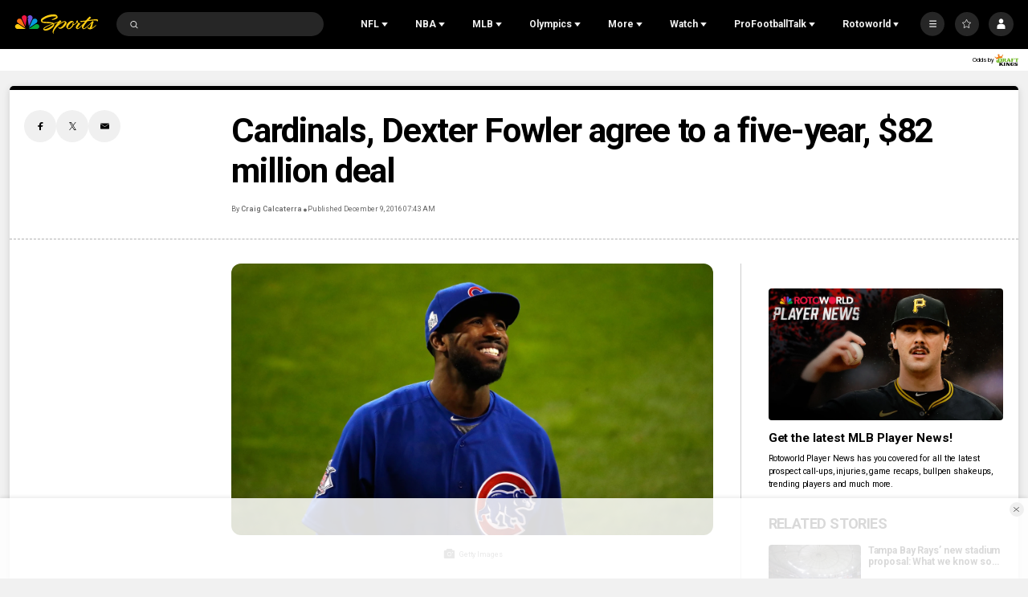

--- FILE ---
content_type: text/plain; charset=utf-8
request_url: https://widgets.media.sportradar.com/NBCUniversal/licensing
body_size: 10803
content:
U2FsdGVkX1/V3oRQZebKXJtWZfzzwfROoGr0em/ea2Wl7grimudixs+glTqm70KJVCgquwtJ3l38nUfXyWbQMnFDKGVeG2Qx6kFd2Y0Oq7vZfCmbobog6f/NuPS3gi9J5EPIkhU2gQjsY69jWQJOlp4FbAFCt1Zp9dsdM5NpReQLu23MCPuPJKpoNFISbY1DmfM8R52eSlIxEk0HiSEIGUkQLfEL/25vuhydh+V8ZldBTefvuzRLfCQn6G6MdhZACDUEZx5ERdIZA7uQwl/9mdsY37Qq4CSNpmzOVqi9agspllE3yiTf3ZCZd9Cp+Yyl0TOZXDAvRx0KZlkCjPXtrU2/Z5ITWW28hmba7IkfqxTn1Y8tM7c8qyeZCyThUMe75LtdcpNEowcBlfRSOxkXA9JOCMdW6MuVsEQ7ZQHdHRfk6o3BXOVRN/1Lb9FVBOoN25m64dhxy1OHvIFsSoQk0pxRJPLqc2+iYTQxHNQt5+GN/hZ222l5UycRAagHa1mLZ6npOPtYfDeX6AzQW/7bdN5qyWXAuZMteM0zvJc1Jsjisfjn2XXB0jZP9aiUdvrD3SF9e5KN/N1NkILgyGsCe4LLL/A36LYiOxWVy4DhQC1iQCW0eQVl52weyBv6et1dmCl0fGczb4nnI4REYpERhvKVMUUPzbDMpUe2chUwm4VnHlx6abj884KjxmWwItvlqUNa3Y5Uyz/draux75tlFacp1YUjVxo4cXC3bY1J0HUAx+cGNmIGprLPuEbhznHetYdEXp9MD5R0awdNQplcOrmwrMKO9YnJXaKerMsgrZ0xXcDd/aGMbwTlOWpW9aik9/+bHC80/qQmAH6adJICWtLPGSH1hwDnYH7VFoCha7TSxhwJm6ReoVxGSGOpPOOz3J+n5HYAKMKmOMDMApRPtxLOlyrWTQ+9RQIlESFALglW6hAAXP0x2ex7qoliKryxp4C55rQDC+j1UmLchKJzS5TbMqmfsuLzrCwGwdNYE8ZgMvaYe5W0ytUuKUgAhyuFCaX/r4Lx14q8iLvGqsLXBSi9mEsQbmPOjSv1+AO8yapGyMSav+DyNpTtipRrui4409oveLe6ou5xHO917Y/aEHec7Kq5WyPKoLj8zr+sxsbHx6DBShVBTm0GsALIc5gWgdeAj7l8JM5qpOcAUbqITlCfeLXvG+v2msFRnOnUdOgpK1OmYHkLw+qyhIhBf2jk/QslL/9b02U5UXv97hqa3R9ln11I85BuAHPnDzlY6+VV1KCqZ2oWZ+UK6jnKSdE5yJcY5FBIkzGrcpn/FsPX9u3he4l+MaT8j3sirB8T2rlrgMrZsYbuHsmHla/kpxantnyRZSJ/dJePlTK9UPHDJfplxVtt39rL/HdsPR5QOqsV8luK+r0hwXt/4j5ZlClymuzpUKtJOb9lxgQJ5PgPy9548QAJePDN4OIs5QJB4FV4hdYFYsLpASVfAaSdXkVCHY6plmuE/tnUSbBt407LPv3w4kDudtaICKTtFC0S1XD7QSXLUpyX5ALP6POKYB9e1HpqZzQznLWRHybzH1qvirQN2tkp4BS+6WZb7fmZH+awxM/dhXN0xORm+NP2inUEtzqwDG1wvyRh2wCIT1CkUDAgtVavNQFzQ0p9MQLxrt3n2o1LoGj8McLw5Dgbeqs/3VqR/X+nSdU6m0Iqix91XcH2tiHWHHGfkt21xiVbys1zY6SgncXcd8WxOkHQb9P+1EZYp4eW+uKlh9w9IpCM4GP2VrPZEDOAdm7uX/6k6Qq19amY9WruYvWDxkzkrbOHxHiXzhg1GrjJtyR5uzIRhLYNeeV4DFtePJOHAQ/KmAPWlu0EbCiZq7xwr6mXY8i9Vxazjjd0mhe6vxu1dp7oIhn9gSzPkqPfAleht5SCXHB5VcUYCJhP+LB8mU8Lp7DNouKZkj9yAC7DdMTM47Xy/QIySjoJD1oHeS/Or0ajuB4BSOgxIFzm5dkwg85G6+DMHEMFJmgd4K5USQhX+91GK7H0b3A/rRW6VwHugbRqFtZVFSXw6dVRFNUpziNZLc59fqVf84h9Peqwt3fDGVyIhu1p6q0ysjar6tc2xQFH+SC2KhI7CJyGuvf1SOt2qH9Vzm0x2Kmzywml8MCQoA9dXWvZgH6B37a43rNtavHetwLcsFACTM3+Rf7t6BK6KslNGoUev9/sXv3KkXvdz//u2lIRCc/WHdl9y3IXr0uunWsumv3fi1zR2clKxF8gwHX3vqrSSsnOldldhT3lfDq3z2D0O77crtN1fzYXiCfom4VObrdekc+AqUXWNTZbCiBJE/jTSTGhAMEgf03M4X8o/x2ockVAYZmCul4A1xIzp8bJlgubtIUEjpSWdCpe/bK1j2K3KHDhtCBSrS83xL5JIqsGAB+7xMFfxyfP168n2x5scZt2/[base64]/LiKBsK/+fC0ZSZJ9ZvFEPNTd5zAIwxAeAIHxUoG8qojLQrE4927MBkfuyjXMRWZi+TqFzbc/gy3rfghRu4TRlNVXiP5zrcBXOxmsoo+6YGDBiX57h+eUZ0s2TkNi8zl2jdHYw4yONGK35csxrn0EToqKcWx8n+XY+vSa05m/y8XFHAJVZZ5X5IdsHmXhB29gn3/L+zlQIxqniEXLwjbeMD07BKo3r/e7Sktfw6DuLKw61YGXPcGhm7qSfDR4ir0XsQvrjPI7e7Wcqeux/iShMwUVhz9YqeUilo8K6aKsSiUjznS/YRzF2IQnHIp6Om/lJu6HvjxIYPnfK1YhuK6GDHVDbQ3lD2q/NX0aTxqq1qCbDX7+okleBYqZLVMId/KyLJBw72EtISCrztFHuBI4wAQERmfZw/[base64]/PyuANnGfqFl3eUYTk0hyXLlenRXwTReUvOVZz+cibfRYCH4YznIBw99ghWm2E8PEboA/i95B82TVY4lmwWH6tNRR1FJTFUoRUr4MehCzn5QpIpOcMHS7o9jSe6aP8zB4gbpCqgNLHu1RdRR9M+jO8lFLDBeKSXlKZdptwOGuxbxuX29zGsx3HMCF9UaVh85TH2kGIjHMeno0Mc8oy/kWO1nk/UU8NhqDb6zMGFZJl7PGU5C3eGPXSvyVCBP91nUd3StvhZhG/gF0IYA9HgrKkqWCs36ZwGKakbkU+Trfg67Sx2RcObX9w1w6VYQJdoR/7wHFHlUPsm2RQ+y5Ro6o8yWSp4J5SveHriBAJgVOfHBPgXM0Epl1SeVm8gplz3wBgtdxqqTB8sJHQcHYDpNmL/JWJ6eXL1DfBFCo/hOPrIfNz2odvMwRYxWXNMfuJqJGmexbY0H7ARlytLAz5TzEOtk85n/1EdS9Je6XvqzlYTmfn43upl9DBcrdG1SAjJRgSLhY4IkuZgkASEO8CcNYP/9Wx+ToKrxSUOch7Ll5L4e5j8U7NMn/OojwOP//H8wr5PU1ZFkaP0n7IOsZXo7kQTYykbTHmBElLdE47CufGq2V41kJRQZ75CCPtYZwSiTYLZmd7Vk5DZVzjxJU+losbvOhwc5DLfnqVephgWFgLVqQTnlE1/QeI7056rv1kAnzQ/rgKZlxiNm37wD3pJfG4jsIiRJzFaOZK6ITGxxuDO+odvP9uMR2aXT4Y7Xiuag26dQw9F/FJmCvLgVDF8feWzfQWFdGTVrBz468WlgBohrpv1RWCGM0M7kJK+WJcHIts2hEYGM0X7vZjuGcu4Ob7jbZOTY7P6bx/UtdPurb9gOoTMjDm/veI/tBlAvmt2ca3aMPK16+s2C1t0n7AJ2/hQYgAKzeuFh9W5ICXVK+vqBnKObqDI1Zvgr2lStfF23k7LAJRJhbBSSSikqLpf3/HTyxZY2EyzuO1bACdRTnG6ZwfmmdoTiUhmaaHZAAeO2ONvdecto5dGI6VtkdZcHYpG16xT2oN7hbge7JbyyJpSoJA9/lcyg279OUrQ+dVlXLrig7g3y3Ir6E43PKx3Nj4rzwwGm/EbV7+P54EYB/NWnzyPFGJ2OilRAWUvYVluVdgKX/SfhMw+B1myVwV+ZyGB3SBjK7OEfhA9whtA167G1GkKEzOKd+0XBl5vuWtVmsNgtIof8ilV6dJyoeEE+qHVUYS1IRumYL0SwVGb+AzOgYKj1QbVoTtO8YzH7voZEduMvqvyaZfCL/RmcJVPOQLiJPyzlNexfq4xoJPKzpugZl/[base64]/H6fCTPPAyttEdNA54TYn4iMcArG240tLU1G2fRgERD8X73Q2bnzdebLTrUUn+9Qyl+lDZ25sxPjj15UXccDToHOIgswB60ZIZ1MeTkG7112zEm5q9jVD/K8oduRUYHP5XPXn2o8jOt6AVQ21SN2P/qxKqnZ1GapdPfb5Xlo/Eq9HtVuuLbku7333m9jeBPAgPZsMdYBrEv4qcLwYxvc1DBfuKYju81Tnhb105FvE8L2TQOxYwCA2IE1aSK6h13JuMZGlaTTmL66tmV8Uj+AXyrjV9dPtx7Jf2UCuPmuWF0NN5vTlZMvPfLG2ZKrROTq4yRPd56vETadv/FKygJLYN+jcy0D2rbvGnTfm8MukmyZffRyg4936FEqEWUR7MlIDn91zDR6Gl9oAdAVexHnAFkPeqNTzTw73nG1vS2zuuuDFHjWfKF8qSVu9t+OC9YiBRvsku89HQQLpebFTdjkjHP3qjslJQyHZ4MHDvKEgc32fADviZTDyYJKPCxL6RtpbF0U/o+tZFJ5mppqiBsYSGeniUrsc7qcNgg0mRJhKXTNLTp+J1+HHeKLpFDnaWSZ/7RBE9V8KyN843pQ0i/[base64]/VLFQGKCLq6JrSzbAP73sv2RNnkPd1yF2Nk94avYV1Y/bGh7KjiZvjdWDG0f0rsPHH1CzcQreNFkwO0vq2ZjzO2qkqf7/TQSzrIZMu/o4vXxfHHK9QI6ZhHtgk0d8AY3b0/keOJXAREflWSVZ7VBpbNXLB2NeYvZn7EZnFZKW2LRxwUwJ4SyD4Bc5xYFd1FuXHUxZHe7kA3Twmn5dFBg22QbqfwMeurwJG2UN8+F8DlVgyFjFCRqbzKPfN6GYSnthQBMwfy6rYYQUVNNQg2fIuJSIlgclExUigSLowrs/pi4FSziH0fIjWkwumQL09+f8dyhi82TqLAtT/dr8+FgCypx+zobvSWKbl8aMC03p7yoB+5wbOZpwcVzgcbgwAquhKXWskj3tnfEKZDAO3Mxi5t4QDphHNmSEbMn3ik/FwOz/5qLX0MHyWqeh9jI23ItO4whVbLpVwGQOYHrapQvjOvyrtG+w1hD0SmUtYqTt6SB3JwZLLvn5UB2wDRfBbXoV3piG1crDTSvRn1l3PtyoivrrGrMUCCWtrWa8Un5NENBXgD25tvdEeOcJRq/PlGWcqLm7DzoAxJIipEWtPCLaGOIM6cWKCfe71+JW/LUwTLu+xF3eLq1ysKDvLlKeCtWf+/BDzXbcCoXXi/17FipuI/ZY36LeglAEoldrtTn2wEls3piVFr5n+rnlwbO8XjCD3XQE1AxfPF0p7WJ3qQ77bT1IeP0gF2qqVZW2fRTTG4vMPWXynmcoLPV8MCZMLplltyloU57cBGgB1wsIFUTIxKWzQAlfLd8zzSBER3ovnmHMGRlzsPbRv1H5NFcPUAkKnUctsX0R/[base64]/9mfg5Kjx9nha9FBILvCoUrycJYxsFXG7012rnDUb55N0rSjsiCQNiqU33RE3lsc9JrzBVcC9ZczmnbBvjbhTdh1+ioYyQZ+2HEZPlCETOtkkGPm/3RNefJk8HSUUwnTm1R7zGEZiZfX7sqiz6G2vlELmiI3La0au2iwKekHltxaPa5+oFXwLKg7dbG2q0+UqoJn/BzJ0znYHlDbF1kinRlkL1b5UTU/3RMmQkBwYu2uM0pzelKcr2rTQ6oNTvqPcOt7rz21ZYEikk5wklj4O+6clMn1i7fXqUkEtAbBwJxGrLRQJaTNwL95vAfaEVp7xQFy4D190Y652pPWeN7rTNr4HEjyVhSEgkdLUMCwTy3xmb99htQ7t83YGcr/gS7M8IQVcJDlMTj/kobu39yEZFzV79f0Mq413Yki1neBNvvQlXxS/Hq8QPrAkGgRA/Q30R5Z/Ormym/[base64]/1nKNk8cz1ofHyeOV7Luf4JBYCVztLjxt0kugGXaJ3QewYE3Jzmkm3qu/s5v6wutHFtZTbp70jK2TlJbmw/J0Op+4Y/1lUNnfXSpt//4VhOTK3Bs/bfDLVdV6W+wlJRafdbrJhuKnE0cWH6xdZ9aRPEtIFQEL/T/T1uMHGvzjBHysc4WhKHivZ0zvZiYYacUFIJ19j7+1laUJfYb06TWyXBAZXIQtfpE13pKnUmvr5AZuoMjsoq5M4puzzL7vzAi/Mp3zTXrLEfhVmQ/Pn6EPjbi6aCcqHsHj8HuU+5dS3mCt358sqwdWsnOYtYuxBLH0iKSah3mnk5my7vPk8BNm+X2hFoPRM9hKJAL0yR1mG4wJx6I8Ot422EssbbXBqtqFayFZjYgMr6FC6qS0pI7tzRcVmx+AH7TWXuwrwBwzjbZJ/x9NGMYCrv+rWLj1O/eMwTBiGyfpx/6zJqwQLaAZMEW6H7QuUGnjKO+r7wrNuThpmHf1e/m9J1KqKWTubWlLFWLlLHnU/dhmpe3LwbszTBd6H/yj9bEsdjpwBYKB+VdAulcmC/jjkroJOHOaFlS/lIGMdjLKMJvoYQRDQkf9QdC5+g1WB/vDTNLppa26El94un/jr717rToYen/t8yWIBBDB2+gDMzBPDviN/hr/slyUguoUEoZtlBBb72LqBn05dsBMvvzEFoNpdTGJrIVX4Qf8/yohMqeaAwtMt57REM5ow70mYoa+8Dvc3ODXQ1/cwx9pogLtNZqhc6KZv0yR5lYHfKqCxUMTpfJlJPGJ/t0LAtO/l0qRJ0goDJSh/MmDulczdCwP0z8MLbEjXefdO6vZW9rE91J0pdMlstwswhBU4oB5HTTsuHqNhYOASr29sdWEV5XU8MDpQ70TsGL4DrBJWwcQ9vtbD45Gz+DHniHPdliwFGEzaRePpeqlphUEIyDx0aLnTsG0ZsK+Z2TN8WrZuLGahVKrCxw+BQk5qq/rfGs2Xez9zleNbkdFAJiQ0korSNRTH21fRDcJMCe/6cGeNn26yyxjFOlfxqz3rVVnlMkksw9GQj/r495t2XYDgSWgBgQ5+VIU811/MpMXtp6QUn2k+XO2UJ6ju3a3LCKBMhlAnpVHoUqzoUueQS2g/gJUUL/pss6ruYMOWpLa6Ime3wPkZO1VO6yJWB9Rei/SrCWvkqWgysc6/8xYHeTos1zwbqoTNdiYqQnbg6z/u1GTvPEPCJmfsUYFJ5jqNp3EZpXd4h3E1tnE9kVXLJyePzmxipKqJYpHzeXcHJK7CenC41NrdFNdmY7To+hSoApC1VXRKGbf64Y0JjcCMpBDzZHEVy6T3Vrms/CAeTysXcRrSe7F74dmdAKGlPHLeyxUKA8NIoHicTFq6SlhHeYwqJyFXjP8F5/7T46gNP3188nBOpHkTqD4ySs8gdp5AtKBdyfd4dpHChrYKneV+rYqlYcjWh+eDyrys3dw4t+XYV0UU6mSSe/NE89lRVCtbHgG8Xcu8Fok3ZKtiGfDVmHH0LhPvT+oLmw0xMDT9ege5zshHWBfjF2mVh54gx6WVOgMumCLdW5FBVd5m9lPMXKGNCoh0RUoo7ltXbtI+6H+YqTk3opiPqaOy+BrpoQVkhTJtQqn0B55/jxKxbwH4qMrgK5SpuBvuRT6pD2bxDJ5WUmjAs1p/XKY3lmbWlkRDC+BWOw2a7vFL+VqVyP8ato6USaYJJkw38+nx1G1YJ3mjmvd+2OX2W8BSTB5Mbq6O+C33Oho0AKJ9/QpB7F1GYphqvgmc3LS4lByTEwCWpmj1QVfFwVCqGG0Sc5+WScjeWJ6Org9thrDQ0CQ8lmOtcf5D3YKG/HAqk42l5iodo11VZauQ2rlGm5RlZ+Hr7xZgFIpT+6iJN66AUS48ltO3w9v+iYqzbEL6Sqdt3F0/Df5h1vf3l1YGmQpl0X/zbF26p9rCGx0gzkb9SfUCdAScaSTRoc7kfx6gEqxCKiZ3I6+qx3kQaVvNWwoaxIhLqcdniirZtCzIvhxz3aZuNMQPGErS27zyTdMX6PBZU38TCHimyu276TISdPmebwB8cIqBUsOHss+zRJhTewLfSxNrSiJ/9kq/vl/cPJnHbCS2jf5daWdnqCh6TcSqmpHElJTbGoplPOoXMGdhN8jjchdc43D5CKYOpDYRC1DRc0TiEKMC2FY7O6ESZYm1TZ/IzqhSBOoRCpbqdC22w0qk5+TQ3bycznEvzUJbPGpEyiN38tfV8A7n61DmhIUEf3yQUl1BcKTSdXVHh41lU7c0Q/i6lx+m6AIXap8iTOyI4IZgsECWDFLPoSym/2zBqREsbuOBCXZNWDs4w/gWhO5mTfZ6oeqJLuoXGG/QHYtSDLct9CTMbD3MXSN80gqHZZBuHmmvMt7iyVM4CY6EdnPXO0j36X6mg3A481PLAnTDwvcB8FHSgSZbf4T8u1yuLvaVBcyG9UQH/2suDrZtrOfTY1/eZ22sQOnoJY9k0KwzK01FdvO9BsmqTsmOZLKNak7qXKOFkyr+UTfdZbJUopn+SzrA603U1II9sYNKUTwcl72CiVKvmyjqop8o47/72HqgGn0rGzNzExyLVNqrOQ81Wd6oktsif0sY3LgGi26kQ0NkZcp28ib/xlRRSdU5MX4OHR/[base64]/41sgsp7zBQffoPQgBcsLOJbgTcEOuP3XD1rS5JSa7AwgkkhmLXa6bC/ZM2j57cBDsMfklquQ411GbFOs1nWgcoqcWH749D/0HYfrC7TAyeL8LARETD5SD9JXdRzR5eZNHW7uoeNF8fnEs7EENK6ty6IyPxAXz0qNlE7bxfKkpliZ8aWtq4zwrx3AI+sqCpSEgtubpgDVjxgIJqpb3ca9vVcZxxmKlqO9sHEqW6WfSKXqhRAkPKja0h0HZgXhdY3kGJ6tiuXTLKx6W6qE0UmGjcHx7std9Vfp8/RJevHbuIiZfrQluddXRIYI5ygsK7Lzycaw51QPRMRBb6FtJpjDaw8xGVWvd/xqkjFapQAMg/rIAn3+gv6pJtLV2aIrGK17y19WPyoiXRtsb/l9LDTO5j475BpzUlWcoRgLqMw14y1tfSM2gJlMO4lBHR/dUdbuqKKj0JUp5g6/ToM3nZlAVwdh72Mqkoa28pKOfNLf4vf5kLe4nz6HZcyRbFscNXBJhYAoHbjz4PjkOTMnFQrNh72iYsHxWBPMlpxwTj2PUujPL8r21sXLYnT0y6L1WskE1mGnxm2CXZIVfU+b08y/izYJAZnfo6VvMkVqZM1c3SEzJK3XxvHd4FrAR2Bnh25s18KBBbSIyjgnshd3VE739u8LY2RgkRW/4okox5zqnADZkpm6+xkiFB1eSvV/DFz5bhiMUOeOXDPqQNJDOtQSicGu88Nb5ipptocRmQfWXDcNNsAUrSbQqmMjmC5C1/q9hdZIdOJDOl7P+AwI3YALY6nKQXSSk2HB5lklYnRMtHQmuSauHOnj24Q7h6uZJ20DfARqeT2DerEsc9/i63jieguxA6mipb61rCbZeHO/az/8z2UJVv8g+2tBxmGBuM/mM18gJGmut1dwZUpYG6aS2Uu8BFEB9JXLZH1EqO492XLVw5hOtCuQLJCg01KKb4E+GXbfag8IOko8NJtGIEDFkbbUF5VbboeF/L9GSBsBz5bM8Grklk8mpMpuTUkzhVyafP+3/9wIxtJvKos+94qeu7fAXLkj0YfR8eo7MzYrQz0sJADoI3Y9N/S/3qVPNfmwZAPsG/TFyt1r3A8MBs6GVaCfM8Of4ZVJ2jFPRoIbUZ44hGmRYadcPjRzE4hx/fy3d0eRXCOLETM1MLKB/XAp+9JANlpF44zSLyOc+TxRYXu3bnjTMa792VhnZPT0sxA2wE9s6QgMV+QBTUJJlVDhoFOfDvIoloI1Z2FtAcSHLj72oLxmhZjSPdtu47m4AP2W8U6fdBRTpA6ibUfXBZFEItu4onXB/[base64]/XTPd6hxp1lstn9uEg0O+cfbZ+qq4H/e7ozQ1zBRgw+8kmlIhzH5Xi2gB7BnutBn+qLdhQ3G6vEhi8kU7X/93W875S8FyYYS01za1ivtj4xBZVeypbzpekdaCWWpDxDAHvEgGJ2+qmJeEw1Q+cf9hR+d7ub98jVYnXtxmBJHq/L/m4lKs8UqL+8lmlFX0G8tR55qibt4eu4rwGRjOlChV1o1tWQZRXYkdgKcasHWkTNDP9nKSxyWuAdG+pQJyL+697ZEPTvOQV+IaUz+hEVUPRaSR3ab7mlmmkGONfkzll19aGhe1tATd27AVvZ9d1gvyA76ZQ4eMyY1pdO7IOohJEGFqhs71ZY8FQFoUEI/nBTtwQPje8NmU+au20JHtwflNKHBGCSfe5q/0XowW19Jpu7DDDaqYwgK7ntwIoVwbQiVUFjIQ5FFopQU0bBB4ugqOghgI9k/9Klaqj9dv+dyuSv/aVmSmc+6osUKcCal7Ts4IgA9CjfSz5fIalk2ePNB1x+A+GZE0n7jIAHYynWUKYjhZIJ8nZjpoFUEhP2ts7Hje+EOfQLgBbUj2Yyxw1L/vcs+1FuqRdfaFAU1JncSllc4SWqannsXa8rGSMYY/fT2dJi6z+gt3kDuEW8vWc36NP5X+sVmtW8XTI6L8RU//5DWTUbsh6sz8lUXyjsRETKbmq0n7d8bF8KWxV0u2v573DXs1c9BYu62ucL/ovjuLhlvF/lu6ekfoG2aGGBjCfCNHDHYFsRoLqhLPPef4QNOHNuYp/zkl9iK+p+W0XxM9DrjC+SKMFSjUO4atSyLQ5FSo8UC0yJkJZ14fwON+VTFH3Abz7A6K6ooxsQDW3cdlmRyKYZCawVI1VHOek1xWs9HPnozfpPJNZmwuH6C6yGmJAx++JKQ2TNpvK9/8Z8LuK04kotEE7/pidHSdR+qPQYRqXHmrXwrnD5QoKTgVHG17ere9SZ8DlmXwD/yplVaN7sq3uCkcMtCKZljZ830OT4utVVXqbbNNffhomKbfavm3/VZ2CTHNBrX5PJruaMem2ojsueO4VySW2w5eYqZUPo+ArV0zCSkkTP//z8Y+q+Hlko8VJNe2W0Y+/5K4Y5/awcCKNdudDo8QHNwR8hT5APlhzWZX++hVgPYAqOxJSRQfhcya8vh49fbfb56o+GR39mpkzNnbh+fBs35RWxEYrYQIq53kicQRW6x4qQm7mgTC5ynbfAesN2noct3+vqaEqU+Op2o7dploqsHOVX4SI2XqUGAhP4bBtg/OttYaPGpQXHD7kI7aw2genuOM279KpQ06IBif/sBKfPpVZpkFI/q/wGrURnmv3SiqS2YA/1ZSJyvwxKtfZLbTHpVpbGALGlqR4BiESDB02dvJ1MG4UqgRa6SyT+F7S48pnbItmaH2b/zqx8Qz+j9hB8L2IDsFA+r/nPZ/8iVYIglAtJcRYY1rMcgiKRsv/niqKqeEotIhIVicHy8K2Fs9+tccFzHyOH1a8CYTkdFbye1E+oYvifxzA9BSjxMVSWPigY9uZVUofYaDah7+qEiBkuWQStrN59E6n1ipasAok/CXb2knuTXB43kMqrNSxe2Dk0sGbt4R6WdgLLGr9yn8rCwrqHATZgXPhOepoI6TnKp6pBn0GfKkrgWnZtC/o8F3yb3IVS1pGm0ceWH92d/lrQ+hfyqSxiSdeC0h0Zmzb8Rf7AUwYEcfmDw07HNkyRGfVJ2I5Z3StWWr+kciVKjZdiTmBjIVyhP3NCXuopB6UrJ/E0EavfQi8NoMlAFDlXJkj7Ad87dZuzIOW38DKowTZayJjfvqKUZeW7Cca36FlF8mxo+R2rVLlENjDenB82j38cwBow4jChYdwwb0ADbNwerhanR1x21Bfb9VRV/djT76VlTc2FHb+M4PbyzNSCH1EPyt+SamWzvQoG0DO+op5Y2SoOUXXPHjWAWoKhlgx2pPluYmNYYth0N1nffQI9UyQW7rpmbz91NlaoqxHQTwuSYNZghozhBlooO1dTva1Rokr6sbqg2q2DJRITkDgqUDy3HMXY5lQzcGC++a2gidGe3Wzy9GG8y6wWX76nBdu/6h3kTtXjXrXHox9Pd6ev57q0/TYFTQOO13VvBtX97yEi2FxeClhKX3I0SUsc+qQrR/tT1JW/HVCcGWOUZPGny0C+AAHX5GWbOBnOEKpdMarpeXlomDaZroP/cUEZAvz6sqqGdFKtv60BcAfg/3giLUyHBb+lsSKiarcRmbEj6wyNTRKfTZI2jtgeDh6dNdmC0qborgp9xh9mbARQymjdypRIgBp56Dna4mGYMYsZrn9fJ/OaoDLOciYuwpwK056YjE++W/wf3xA0B/RShUIXMOwFCEPzb5YJJhj/oXhkuWbmXhdpPpqkgJCRFHRnpeKIKYHZloUSAzYtpBhRM7CRiv5n2q3NdNdEWg7QmsKCL8pP+mdC++kyJp2qEte6sXn9tEizOFqrLsicNP2TKMZBU7axm1q6ovQ4RaXjUJrItamyB6Mdqj3EejRj9zH19HHoKkjuwpB5OUetWO/nJkGajuyL32QSJNSFT9O2vClkn+jRNb8Hkf8wx6q4cHzagKhTrJoTKlgeQKAVQuqrAwMkarwJ4MtOxUZXsrktWxo/HQNQZlW+DI954Ij45WIu0XtTFoDtyytRCC0xPuBcRSHu9r1Jvfw=